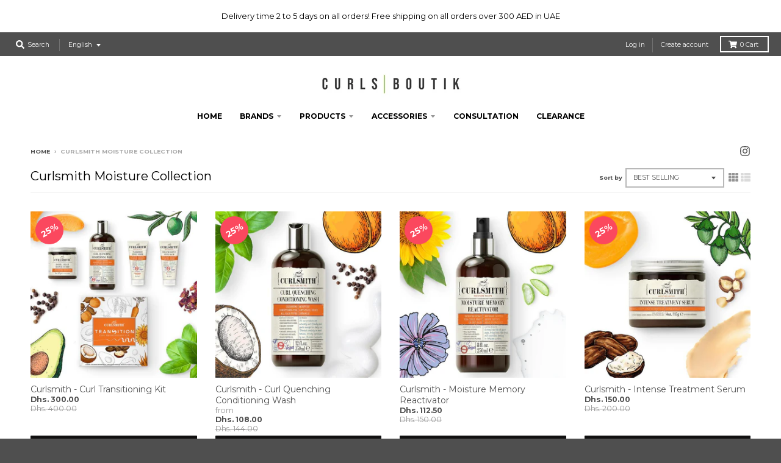

--- FILE ---
content_type: application/x-javascript
request_url: https://www.goldendev.win/shopify/add-to-cart/shop/status/curlsboutik.myshopify.com.js?58978896
body_size: -144
content:
var addtc_settings_updated = 1716123773;